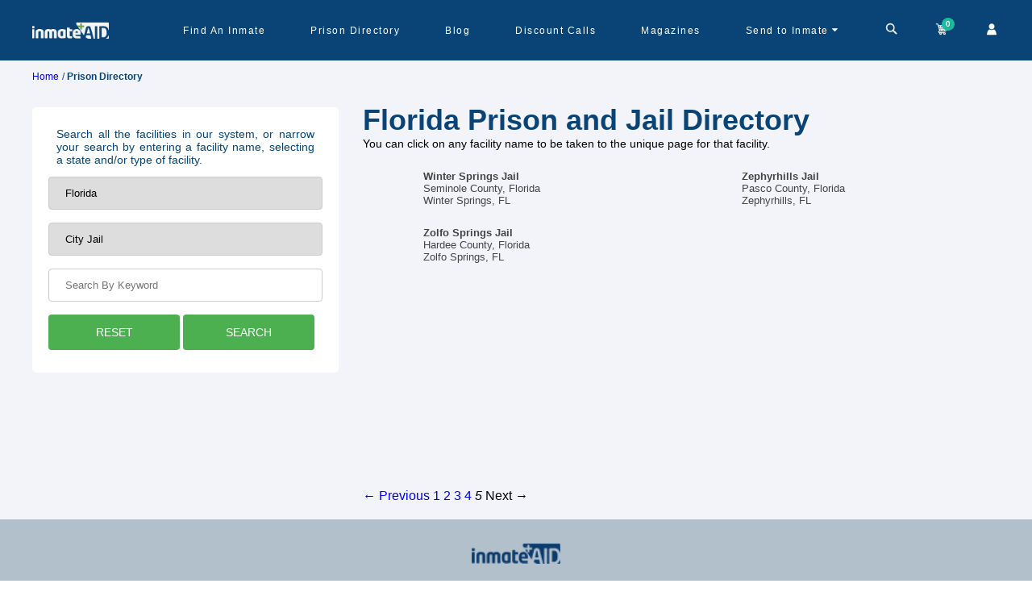

--- FILE ---
content_type: text/html; charset=utf-8
request_url: https://www.inmateaid.com/prison-search?page=5&prison%5Bprison_state%5D=FL&prison%5Bprison_type%5D=5
body_size: 12567
content:
<!doctype html>
<html lang="en" amp>
  <head>
   <title>
        Find Prisons | Jails - Locate Inmates or Arrests - Free
    </title>
    <meta name="csrf-param" content="authenticity_token" />
<meta name="csrf-token" content="CcXyeZQ+GoJxI/k03vI11FW3L+79eMq/udKbNwKq5boPEk8oGbrdN9dRxFaPlgSo6TnYocHwO65EBw9tGKgCYg==" />
    <meta charset="utf-8">
    <meta name="amp-experiment-token" content="{copy your token here}">
    <!-- <meta name="amp-experiment-token" content="{copy your token here}"> -->
      <link rel="canonical" href="https://www.inmateaid.com/prison-search?page=5&amp;prison%5Bprison_state%5D=FL&amp;prison%5Bprison_type%5D=5">
    <meta name="viewport" content="width=device-width,minimum-scale=1,initial-scale=1">
    <link rel="icon" type="image/x-icon" href="https://d31xwu2ig4v9vi.cloudfront.net/r_assets/favicon-99681ba6a1cc72e0da0532a16d01f4c0991249a2a8a5c88088c74300242142d6.ico">
      <meta name="description" content="Find all US prisons or jails - ICE, federal inmates, DOC, new arrest records, warrants, sex offenders, and mugshots.">
      <meta name="keywords" content="inmate search, send inmate money, send inmate books,discount prison telephone, discount inmate calling, write inmate letters, find an inmate, locate a prison, inmate search, county jail, federal prison, state prison, inmate locator">
      


    <!-- Open Graph Tags for Facebook and Instagram -->
    <!-- erb -->


    <meta property="og:site_name" content="InmateAid">
    <meta property="og:title" content="Browse All Florida Prisons and Jails - InmateAid.com">
    <meta property="og:description" content="The internet’s largest searchable database of US prisons and jails. Conduct an inmate search to find your inmate and stay in touch.">
    <meta property="og:type" content="website">
    <meta property="og:image" content="https://d3blhdga6ro23n.cloudfront.net/uploads/poster_ad/image/1/logo-dark-c.png">
    <meta property="og:url" content="https://inmateaid.com">

    <!-- Twitter Card Tags -->



    <meta name="twitter:card" content="summary_large_image">
    <meta name="twitter:site" content="@InmateAid">
    <meta name="twitter:title" content="Browse All Florida Prisons and Jails - InmateAid.com">
    <meta name="twitter:description" content="The internet’s largest searchable database of US prisons and jails. Conduct an inmate search to find your inmate and stay in touch.">
    <meta name="twitter:image" content="https://d3blhdga6ro23n.cloudfront.net/uploads/poster_ad/image/1/logo-dark-c.png">

   
    <style amp-custom>@font-face{font-family:'icomoon';src:url(https://d31xwu2ig4v9vi.cloudfront.net/r_assets/icomoon-6a907a9013d76f13cc3d58bec742c3e409166c66f69b16b5f23222f2dd37e905.eot?g3vbtu);src:url(https://d31xwu2ig4v9vi.cloudfront.net/r_assets/icomoon-6a907a9013d76f13cc3d58bec742c3e409166c66f69b16b5f23222f2dd37e905.eot?g3vbtu#iefix) format("embedded-opentype"),url(https://d31xwu2ig4v9vi.cloudfront.net/r_assets/icomoon-c89067d049a77b359d3526801f3d5fc366f55205a9ca2c55d97e9d4bc6e6b078.ttf?g3vbtu) format("truetype"),url(https://d31xwu2ig4v9vi.cloudfront.net/r_assets/icomoon-1e0edc3135046d6f7aca1be0e874e16f7e7a7af7bfbaf7f23a7fcb61cf9a3c73.woff?g3vbtu) format("woff"),url(https://d31xwu2ig4v9vi.cloudfront.net/r_assets/icomoon-be88c2c77c39e0df65ce7cbec951f8e54d3f85cfb957254cb23b71826b20a802.svg?g3vbtu#icomoon) format("svg");font-weight:normal;font-style:normal;font-display:swap}[class^="icon-"],[class*=" icon-"]{font-family:'icomoon';speak:none;font-style:normal;font-weight:normal;font-variant:normal;text-transform:none;line-height:1;-webkit-font-smoothing:antialiased;-moz-osx-font-smoothing:grayscale}@font-face{font-family:'icomoon1';src:url(https://d31xwu2ig4v9vi.cloudfront.net/r_assets/icomoon1-0f5da53efa1e46af198cb80f531576ffbf6d4a96a1b57b2467cdba9fdd46bd0b.eot?raqqd5);src:url(https://d31xwu2ig4v9vi.cloudfront.net/r_assets/icomoon1-0f5da53efa1e46af198cb80f531576ffbf6d4a96a1b57b2467cdba9fdd46bd0b.eot?raqqd5#iefix) format("embedded-opentype"),url(https://d31xwu2ig4v9vi.cloudfront.net/r_assets/icomoon1-3696708c778e10d1602b7254eb979cbd9531f724a4bc20b8a657d3840df96d36.ttf?raqqd5) format("truetype"),url(https://d31xwu2ig4v9vi.cloudfront.net/r_assets/icomoon1-b83a0a8b109cf8d3b55249e5db48f5321406c40747f3eb6b76aeedf555b84322.woff?raqqd5) format("woff"),url(https://d31xwu2ig4v9vi.cloudfront.net/r_assets/icomoon1-2578afed51a89388a5caff58eddefa25a8f6ebd8c2fba5ba245bdd2e3e539202.svg?raqqd5#icomoon1) format("svg");font-weight:normal;font-style:normal;font-display:swap}@font-face{font-family:'font-icons';src:url("https://d31xwu2ig4v9vi.cloudfront.net/font-icons.eot");src:url("https://d31xwu2ig4v9vi.cloudfront.net/font-icons.eot") format("embedded-opentype"),url("https://d31xwu2ig4v9vi.cloudfront.net/font-icons.woff") format("woff"),url("https://d31xwu2ig4v9vi.cloudfront.net/font-icons.ttf") format("truetype"),url("https://d31xwu2ig4v9vi.cloudfront.net/font-icons.svg") format("svg");font-weight:normal;font-style:normal}@font-face{font-family:'star';src:url(https://d31xwu2ig4v9vi.cloudfront.net/r_assets/star-ca35910e22f4733e84641732a67e6575365b1bfb9488718a860598e2dd88ffe1.eot?9ztt8t);src:url(https://d31xwu2ig4v9vi.cloudfront.net/r_assets/star-ca35910e22f4733e84641732a67e6575365b1bfb9488718a860598e2dd88ffe1.eot?9ztt8t#iefix) format("embedded-opentype"),url(https://d31xwu2ig4v9vi.cloudfront.net/r_assets/star-094edaad027e03c64dd3b3ed2ef755861660cfe109807ae374202feca95f4cac.ttf?9ztt8t) format("truetype"),url(https://d31xwu2ig4v9vi.cloudfront.net/r_assets/star-4df8a36f445e6881c67aed9fd4078b6c17425f9e6e482c9a75cefa680793ffac.woff?9ztt8t) format("woff"),url(https://d31xwu2ig4v9vi.cloudfront.net/r_assets/star-882f7fde41413a9d71d6a383417cf41160e12b650540ad2f99b4202045236c83.svg?9ztt8t#icomoon) format("svg");font-weight:normal;font-style:normal;font-display:block}*{-webkit-text-size-adjust:100%}.icon-star-empty,.icon-star-half,.icon-star-full{font-family:"star";speak:none;font-style:normal;font-weight:normal;font-variant:normal;text-transform:none;line-height:1;-webkit-font-smoothing:antialiased;-moz-osx-font-smoothing:grayscale}.icon-star-empty:before{content:"\e9d7"}.icon-star-half:before{content:"\e9d8"}.icon-star-full:before{content:"\e9d9"}.icon-arrow-up2,.icon-arrow-down2{font-family:"icomoon1";speak:none;font-style:normal;font-weight:normal;font-variant:normal;text-transform:none;line-height:1;-webkit-font-smoothing:antialiased;-moz-osx-font-smoothing:grayscale}.icon-arrow-up2:before{content:"\ea3a"}.icon-arrow-down2:before{content:"\ea3e"}.icon-brand:before{content:"\e909"}.icon-money:before{content:"\e90b"}.icon-newspaper-o:before{content:"\e90a"}.icon-close:before{content:"\e908"}.icon-cog:before{content:"\e907"}.icon-sign-out:before{content:"\e906"}.icon-caret-down:before{content:"\e905"}.icon-map-marker:before{content:"\e902"}.icon-child:before{content:"\e903"}.icon-mobile:before{content:"\e904"}.icon-envelope:before{content:"\e901"}.icon-bed:before{content:"\e900"}.icon-file-text:before{content:"\e922"}.icon-cart:before{content:"\e93a"}.icon-phone:before{content:"\e942"}.icon-envelop:before{content:"\e945"}.icon-user:before{content:"\e971"}.icon-search:before{content:"\e986"}.icon-google-plus:before{content:"\ea8b"}.icon-facebook:before{content:"\ea90"}.icon-twitter:before{content:"\ea96"}.icon-times:before{content:"\f2b9"}*{-webkit-text-size-adjust:100%}.row{margin-left:-15px;margin-right:-15px}.col-xs-1,.col-sm-1,.col-md-1,.col-lg-1,.col-xs-2,.col-sm-2,.col-md-2,.col-lg-2,.col-xs-3,.col-sm-3,.col-md-3,.col-lg-3,.col-xs-4,.col-sm-4,.col-md-4,.col-lg-4,.col-xs-5,.col-sm-5,.col-md-5,.col-lg-5,.col-xs-6,.col-sm-6,.col-md-6,.col-lg-6,.col-xs-7,.col-sm-7,.col-md-7,.col-lg-7,.col-xs-8,.col-sm-8,.col-md-8,.col-lg-8,.col-xs-9,.col-sm-9,.col-md-9,.col-lg-9,.col-xs-10,.col-sm-10,.col-md-10,.col-lg-10,.col-xs-11,.col-sm-11,.col-md-11,.col-lg-11,.col-xs-12,.col-sm-12,.col-md-12,.col-lg-12{position:relative;min-height:1px;padding-left:15px;padding-right:15px}.col-xs-1,.col-xs-2,.col-xs-3,.col-xs-4,.col-xs-5,.col-xs-6,.col-xs-7,.col-xs-8,.col-xs-9,.col-xs-10,.col-xs-11,.col-xs-12{float:left}.col-xs-12{width:100%}.col-xs-11{width:91.66666667%}.col-xs-10{width:83.33333333%}.col-xs-9{width:75%}.col-xs-8{width:66.66666667%}.col-xs-7{width:58.33333333%}.col-xs-6{width:50%}.col-xs-5{width:41.66666667%}.col-xs-4{width:33.33333333%}.col-xs-3{width:25%}.col-xs-2{width:16.66666667%}.col-xs-1{width:8.33333333%}@media (min-width: 768px){.col-sm-1,.col-sm-2,.col-sm-3,.col-sm-4,.col-sm-5,.col-sm-6,.col-sm-7,.col-sm-8,.col-sm-9,.col-sm-10,.col-sm-11,.col-sm-12{float:left}.col-sm-12{width:100%}.col-sm-11{width:91.66666667%}.col-sm-10{width:83.33333333%}.col-sm-9{width:75%}.col-sm-8{width:66.66666667%}.col-sm-7{width:58.33333333%}.col-sm-6{width:50%}.col-sm-5{width:41.66666667%}.col-sm-4{width:33.33333333%}.col-sm-3{width:25%}.col-sm-2{width:16.66666667%}.col-sm-1{width:8.33333333%}}@media (min-width: 992px){.col-md-1,.col-md-2,.col-md-3,.col-md-4,.col-md-5,.col-md-6,.col-md-7,.col-md-8,.col-md-9,.col-md-10,.col-md-11,.col-md-12{float:left}.col-md-12{width:100%}.col-md-11{width:91.66666667%}.col-md-10{width:83.33333333%}.col-md-9{width:75%}.col-md-8{width:66.66666667%}.col-md-7{width:58.33333333%}.col-md-6{width:50%}.col-md-5{width:41.66666667%}.col-md-4{width:33.33333333%}.col-md-3{width:25%}.col-md-2{width:16.66666667%}.col-md-1{width:8.33333333%}}@media (min-width: 1200px){.col-lg-1,.col-lg-2,.col-lg-3,.col-lg-4,.col-lg-5,.col-lg-6,.col-lg-7,.col-lg-8,.col-lg-9,.col-lg-10,.col-lg-11,.col-lg-12{float:left}.col-lg-12{width:100%}.col-lg-11{width:91.66666667%}.col-lg-10{width:83.33333333%}.col-lg-9{width:75%}.col-lg-8{width:66.66666667%}.col-lg-7{width:58.33333333%}.col-lg-6{width:50%}.col-lg-5{width:41.66666667%}.col-lg-4{width:33.33333333%}.col-lg-3{width:25%}.col-lg-2{width:16.66666667%}.col-lg-1{width:8.33333333%}}@media (min-width: 768px){.container{width:750px}}@media (min-width: 992px){.container{width:970px}}@media (min-width: 1200px){.container{width:1170px}}@media (min-width: 1200px){.hidden-lg{display:none}}@media (max-width: 1199px) and (min-width: 992px){.hidden-md{display:none}}@media (max-width: 991px) and (min-width: 768px){.hidden-sm{display:none}}@media (max-width: 767px){.hidden-xs{display:none}}.container{margin-right:auto;margin-left:auto;padding-left:15px;padding-right:15px}body{display:flex;flex-direction:column}*{margin:0;padding:0;font-family:'Nunito Sans', sans-serif}.amp-marquee{position:relative;height:40px;width:100%}@keyframes blinking{0%{background-color:#e81313}50%{background-color:#f1564b}100%{background-color:#e81313}}.amp-marquee-wrap{background-color:#b53737;color:#fff;padding:10px;height:40px;width:100%;z-index:900;display:inline-block;overflow:hidden;white-space:nowrap;animation:blinking 2s infinite;-moz-animation:blinking 2s infinite;-webkit-animation:blinking 2s infinite}@media (max-width: 768px){.amp-marquee-wrap{width:auto}}.amp-marquee-wrap p{-moz-animation:marquee 100s linear infinite;-webkit-animation:marquee 100s linear infinite;animation:marquee 100s linear infinite;font-weight:bold}@media (max-width: 768px){.amp-marquee-wrap p{-moz-animation:marquee 30s linear infinite;-webkit-animation:marquee 30s linear infinite;animation:marquee 30s linear infinite}}@-moz-keyframes marquee{0%{transform:translateX(40vh)}100%{transform:translateX(-100%)}}@-webkit-keyframes marquee{0%{transform:translateX(40vh)}100%{transform:translateX(-100%)}}@keyframes marquee{0%{-moz-transform:translateX(40vh);-webkit-transform:translateX(40vh);transform:translateX(40vh)}100%{-moz-transform:translateX(-100%);-webkit-transform:translateX(-100%);transform:translateX(-100%)}}a{text-decoration:none}.amp{min-height:calc(100vh - 230px)}.amp .marqueeeHeader{height:115px;width:100%}@media (max-width: 768px){.amp .marqueeeHeader{height:165px}}.amp .marqueeeHeader_wrap{position:fixed;top:0px;width:100%;z-index:1000}a img{border:none}img{max-width:100%}ul{margin-bottom:0px}*::-moz-placeholder{text-transform:initial}*::-webkit-placeholder{text-transform:initial}*:-ms-placeholder{text-transform:initial}.fa{display:inline-block;font:normal normal normal 14px/1 FontAwesome;font-size:inherit;text-rendering:auto;-webkit-font-smoothing:antialiased;-moz-osx-font-smoothing:grayscale}.fa-search:before{content:"\f002"}#amp-header{background-color:#0a4477;position:relative;height:75px}@media (max-width: 768px){#amp-header{height:120px}}#amp-header .sticky-head{background-color:#0a4477;z-index:1000;height:75px;width:100%}@media (max-width: 768px){#amp-header .sticky-head{height:120px}}#amp-header .navbar-wrapper{max-width:1200px;display:flex;margin:0px auto;height:75px;justify-content:space-between}@media (max-width: 992px){#amp-header .navbar-wrapper{padding:0px 20px}}#amp-header .navbar-wrapper .logo-wrapper{width:14%}#amp-header .navbar-wrapper .menu-wrapper{width:86%;display:flex;justify-content:space-between}@media (max-width: 992px){#amp-header .navbar-wrapper .menu-wrapper{display:none}}#amp-header .navbar-wrapper .menu-wrapper .menu-list{width:86%;height:100%;display:flex;align-items:center}#amp-header .navbar-wrapper .menu-wrapper .menu-list-wrap{display:flex;list-style:none;font-family:'Nunito Sans', sans-serif;width:96%;height:100%;justify-content:space-between}#amp-header .navbar-wrapper .menu-wrapper .menu-list-wrap li{position:relative;height:100%;cursor:pointer;display:flex;align-items:center;padding:0px 19px}#amp-header .navbar-wrapper .menu-wrapper .menu-list-wrap li a{color:#fff;font-size:12px;text-decoration:unset;letter-spacing:1.5px}#amp-header .navbar-wrapper .menu-wrapper .menu-list-wrap li:hover a{color:#fffc}#amp-header .navbar-wrapper .menu-wrapper .menu-list-wrap li .dropdown-warp{width:254px;min-height:150px;background-color:#fff;position:absolute;z-index:100;left:-48px;top:60px;border-radius:5px;visibility:hidden}#amp-header .navbar-wrapper .menu-wrapper .menu-list-wrap li .dropdown-warp ul{list-style:none;padding:20px;display:flex;flex-direction:column;justify-content:center}#amp-header .navbar-wrapper .menu-wrapper .menu-list-wrap li .dropdown-warp ul li{display:block;padding:8px 0px}#amp-header .navbar-wrapper .menu-wrapper .menu-list-wrap li .dropdown-warp ul li a{color:#1f8de6;font-size:12px}#amp-header .navbar-wrapper .menu-wrapper .menu-list-wrap li .dropdown-warp:before{content:'';position:absolute;top:4px;right:90px;width:0;height:0;border-top:70px solid #FFFFFF;border-right:70px solid #FFFFFF;border-bottom:6px solid transparent;border-left:6px solid transparent;-webkit-transform:rotate(-45deg);transform:rotate(-45deg)}#amp-header .navbar-wrapper .menu-wrapper .menu-list-wrap li:hover .dropdown-warp{visibility:visible;transform:scale(1);transition:all 0.15s ease-out 0s}#amp-header .navbar-wrapper .menu-wrapper .account-header-wrap{position:relative;padding:0px 10px;height:75px;display:flex;align-items:center;cursor:pointer}#amp-header .navbar-wrapper .menu-wrapper .account-header-wrap .icon-caret-down:before{content:"\e905";color:#fff;cursor:pointer}#amp-header .navbar-wrapper .menu-wrapper .account-header-wrap .dropdown-warp{width:195px;max-height:140px;background-color:#fff;position:absolute;z-index:100;left:-63px;top:67px;border-radius:5px;visibility:hidden}#amp-header .navbar-wrapper .menu-wrapper .account-header-wrap .dropdown-warp ul{list-style:none;padding:20px 10px;display:flex;flex-direction:column;justify-content:center}#amp-header .navbar-wrapper .menu-wrapper .account-header-wrap .dropdown-warp ul li{display:block;padding:8px 0px}#amp-header .navbar-wrapper .menu-wrapper .account-header-wrap .dropdown-warp ul li a{color:#1f8de6;font-size:12px}#amp-header .navbar-wrapper .menu-wrapper .account-header-wrap .dropdown-warp:before{content:'';position:absolute;top:4px;right:64px;width:0;height:0;border-top:70px solid #FFFFFF;border-right:70px solid #FFFFFF;border-bottom:6px solid transparent;border-left:6px solid transparent;-webkit-transform:rotate(-45deg);transform:rotate(-45deg)}#amp-header .navbar-wrapper .menu-wrapper .account-header-wrap:hover .dropdown-warp{visibility:visible;transform:scale(1);transition:all 0.15s ease-out 0s}#amp-header .navbar-wrapper .menu-wrapper .top-cart-wrap{width:14%;height:75px;display:flex;align-items:center;justify-content:space-between}#amp-header .navbar-wrapper .menu-wrapper .top-cart-wrap a{color:#fff;text-decoration:unset;position:relative;cursor:pointer}#amp-header .navbar-wrapper .menu-wrapper .top-cart-wrap a .badge{display:block;position:absolute;top:-4px;left:auto;right:-6px;font-size:10px;color:#FFF;text-shadow:1px 1px 1px rgba(0,0,0,0.2);width:16px;height:16px;line-height:16px;text-align:center;background-color:#1ABC9C;border-radius:50%;font-weight:bold}#amp-header .navbar-wrapper .menu-mobile-wrap{display:none}@media (max-width: 992px){#amp-header .navbar-wrapper .menu-mobile-wrap{height:100%;display:flex;align-items:center;color:#fff;font-size:22px;cursor:pointer}}#amp-header .mobile-cart-wrap{background-color:#2284d2}#amp-header .mobile-cart-wrap .icons-mobile-wrap{height:50px;align-items:center;justify-content:space-between;color:#fff;font-weight:bold;display:none}@media (max-width: 992px){#amp-header .mobile-cart-wrap .icons-mobile-wrap{display:flex}}#amp-header .mobile-cart-wrap .icons-mobile-wrap .cart-menu{width:33%;border-right:1px solid #ccc;text-align:center;font-size:14px;font-family:'Nunito Sans', sans-serif;cursor:pointer;display:flex;align-items:center;justify-content:center;position:relative}#amp-header .mobile-cart-wrap .icons-mobile-wrap .cart-menu i{padding-right:5px}#amp-header .mobile-cart-wrap .icons-mobile-wrap .cart-menu .icon-caret-down:before{padding:0px 4px}#amp-header .mobile-cart-wrap .icons-mobile-wrap .cart-menu .dropdown-warp{width:145px;min-height:100px;background-color:#fff;position:absolute;z-index:100;left:-42px;top:36px;border-radius:5px;visibility:hidden}@media (max-width: 992px) and (min-width: 768px){#amp-header .mobile-cart-wrap .icons-mobile-wrap .cart-menu .dropdown-warp{left:80px}}#amp-header .mobile-cart-wrap .icons-mobile-wrap .cart-menu .dropdown-warp ul{list-style:none;padding:20px 10px;display:flex;flex-direction:column;justify-content:center}#amp-header .mobile-cart-wrap .icons-mobile-wrap .cart-menu .dropdown-warp ul li{display:block;padding:4px 0px}#amp-header .mobile-cart-wrap .icons-mobile-wrap .cart-menu .dropdown-warp ul li a{color:#1f8de6;font-size:12px;display:block;text-align:left}#amp-header .mobile-cart-wrap .icons-mobile-wrap .cart-menu .dropdown-warp:before{content:'';position:absolute;top:4px;right:37px;width:0;height:0;border-top:55px solid #FFFFFF;border-right:55px solid #FFFFFF;border-bottom:6px solid transparent;border-left:6px solid transparent;-webkit-transform:rotate(-45deg);transform:rotate(-45deg);z-index:-1}#amp-header .mobile-cart-wrap .icons-mobile-wrap .cart-menu:hover .dropdown-warp{visibility:visible;transform:scale(1);transition:all 0.15s ease-out 0s}#amp-header .mobile-cart-wrap .icons-mobile-wrap .cart-menu a{color:#fff;display:flex;align-items:center}#amp-header .mobile-cart-wrap .icons-mobile-wrap .cart-menu amp-img{margin:0px 4px}#amp-header .mobile-cart-wrap .icons-mobile-wrap .cart-menu .cart-img{position:relative}#amp-header .mobile-cart-wrap .icons-mobile-wrap .cart-menu .cart-number{display:flex;position:absolute;top:-14px;right:-4px;font-size:10px;color:#FFF;width:18px;height:18px;background-color:#1ABC9C;border-radius:50%;align-items:center;justify-content:center}#amp-header .mobile-cart-wrap .icons-mobile-wrap .cart-menu:last-child{border-right:unset}#amp-header .mobile-cart-wrap .categories-wrapper{padding:8px;position:relative}#amp-header .mobile-cart-wrap .categories-wrapper .heading{color:#fff;font-size:15px;text-align:center;font-weight:bold;font-family:sans-serif;padding:0px 0px 5px}#amp-header .mobile-cart-wrap .categories-wrapper .search-by-filter{display:flex;width:280px;flex-wrap:wrap;justify-content:center;margin:0px auto}#amp-header .mobile-cart-wrap .categories-wrapper .search-by-filter input[type=radio]{display:none}#amp-header .mobile-cart-wrap .categories-wrapper .search-by-filter .filters-btn{padding:3px 10px;background-color:#0a67b7;color:#fff;margin:0px 5px 5px 0px;border-radius:15px;font-size:12px;font-weight:bold}#amp-header .mobile-cart-wrap .categories-wrapper .search-by-filter input[type=radio]:checked+label{background-color:#76a21d}#amp-header .mobile-cart-wrap .categories-wrapper .search-input{text-align:center;position:relative;width:300px;margin:0px auto}#amp-header .mobile-cart-wrap .categories-wrapper .search-input input{padding:10px 20px;background-color:#fff;width:300px;border-radius:10px}#amp-header .mobile-cart-wrap .categories-wrapper .search-input .search-icon{position:absolute;top:8px;right:12px;background:transparent;border:unset;background:unset}#amp-header .mobile-cart-wrap .categories-wrapper .search-input .search-icon i{color:#208de5;font-size:20px}#amp-header .mobile-cart-wrap .categories-wrapper .close-btn-search{position:absolute;right:8px;top:8px;width:32px;height:32px}#amp-header .mobile-cart-wrap .categories-wrapper .close-btn-search:before,#amp-header .mobile-cart-wrap .categories-wrapper .close-btn-search:after{position:absolute;left:15px;content:' ';height:24px;width:2px;background-color:#fff}#amp-header .mobile-cart-wrap .categories-wrapper .close-btn-search:before{transform:rotate(45deg)}#amp-header .mobile-cart-wrap .categories-wrapper .close-btn-search:after{transform:rotate(-45deg)}#amp-header .menu-pop-up{background-color:#fff;border-radius:6px;width:92%;position:absolute;top:15px;z-index:100;left:15px;font-family:sans-serif}@media (max-width: 768px){#amp-header .menu-pop-up{background-color:rgba(0,0,0,0.9);position:absolute;top:0px;right:0px;left:unset;height:100%}}#amp-header .menu-pop-up ul{list-style:none;padding:0px 15px}@media (max-width: 768px){#amp-header .menu-pop-up ul{padding:0px 35px 20px}}#amp-header .menu-pop-up ul li{padding:3px 0px}@media (max-width: 768px){#amp-header .menu-pop-up ul li{padding:13px 0px}}#amp-header .menu-pop-up ul li a{color:#ccc;font-size:12px}@media (max-width: 768px){#amp-header .menu-pop-up ul li a{font-size:18px}}#amp-header .menu-pop-up .popup-close{position:absolute;right:15px;top:25px;width:32px;height:32px}#amp-header .menu-pop-up .popup-close:before,#amp-header .menu-pop-up .popup-close:after{position:absolute;left:15px;content:' ';height:24px;width:2px;background-color:#208de5}#amp-header .menu-pop-up .popup-close:before{transform:rotate(45deg);background-color:#ccc}#amp-header .menu-pop-up .popup-close:after{transform:rotate(-45deg);background-color:#ccc}@media (max-width: 768px){#amp-header .menu-pop-up-img{padding-left:35px}}#amp-header #search-web-wrap{width:88%;display:flex;align-items:center;position:relative;justify-content:center}#amp-header #search-web-wrap .cross-time{position:absolute;right:8px;top:8px;width:32px;height:32px}#amp-header #search-web-wrap .cross-time:before,#amp-header #search-web-wrap .cross-time:after{position:absolute;left:15px;content:' ';height:24px;width:2px;background-color:#fff;color:#fff;top:15px}#amp-header #search-web-wrap .cross-time:before{transform:rotate(45deg)}#amp-header #search-web-wrap .cross-time:after{transform:rotate(-45deg)}#amp-header #search-web-wrap select{border:unset;height:32px;padding:0px 10px;border-radius:5px 0px 0px 5px;background-color:#f1eeee;color:#67b1ed;font-size:13px;font-weight:bold}#amp-header #search-web-wrap .input-field{position:relative}#amp-header #search-web-wrap .input-field input{width:450px;height:32px;padding:0px 10px;border:unset;border-radius:0px 5px 5px 0px}#amp-header #search-web-wrap .input-field .search-icon{position:absolute;position:absolute;top:9px;right:8px;color:#67b1ed;border:unset;background-color:unset}#amp-header #search-web-wrap .cross-time{position:absolute;color:#fff;right:0;font-family:sans-serif;cursor:pointer}.flash-wrap{text-align:center;padding:12px;position:absolute;top:0;width:100%;background:#4CAF50;color:#fff;z-index:1000}.flash-wrap .icon-checkmark{position:absolute;left:20px;cursor:pointer;width:20px;height:20px;border-radius:50%;display:flex;justify-content:center;align-items:center;font-size:10px;font-weight:bold}.flash-wrap .icon-close{position:absolute;right:20px;cursor:pointer;width:15px;height:15px;border-radius:50%;display:flex;justify-content:center;align-items:center;font-size:10px;top:10px}.error .icon-checkmark{border:3px solid #d9605e;color:#d9605e}.error .icon-close{color:#f2cece;background-color:#d35d5d}.notice .icon-checkmark{border:3px solid #5db75d;color:#5db75d}.notice .icon-close{background:#5db75d;color:#d5edcd}.notice{color:#5db75d;background-color:#d5edcd}.error{color:#d35d5d;background-color:#f2cece}.clearfix:before,.clearfix:after,.row:before,.row:after{content:" ";display:table}.clearfix:after,.row:after{clear:both}#footer-amp{position:relative;background-color:#DEF0FF;height:auto}#copyrights{padding:30px 0 20px;background-color:#DDD;font-size:14px;line-height:1.8;height:100%}#copyrights .logo-wrap{text-align:center}#copyrights .link-list-wrap{display:flex;max-width:1000px;flex-wrap:wrap;margin:0px auto;justify-content:center;padding:10px 0px}#copyrights .link-list-wrap .menu-list-name{margin:8px 0px}#copyrights .link-list-wrap .menu-list-name a{color:#094477;font-family:sans-serif;padding:4px 0px;text-decoration:none}#copyrights .link-list-wrap .menu-list-name:after{content:'/';padding:0px 10px;color:#094477}#copyrights .link-list-wrap .menu-list-name:last-child:after{content:" "}#copyrights .footer-socialicons-wrap{display:flex;justify-content:center;align-items:center;margin:10px 0px}#copyrights .footer-socialicons-wrap a{padding:0px 10px}#copyrights .footer-copyright{text-align:center;color:#094477;font-family:sans-serif;font-size:19px;line-height:1}.center-seal{display:flex;justify-content:center;align-items:center;height:10vh}#footer-amp .dark{background-color:#becbd4;color:#444;border-top-color:rgba(0,0,0,0.2)}.dark #copyrights{background-color:rgba(0,0,0,0.2);color:rgba(0,0,0,0.5);text-shadow:1px 1px 1px rgba(0,0,0,0.1)}*{-webkit-box-sizing:border-box;-moz-box-sizing:border-box;box-sizing:border-box}@media only screen and (max-width: 768px){#footer{height:430px;min-height:430px}}.amp-container{margin-right:auto;margin-left:auto;padding-left:40px;padding-right:40px;background-color:#F3F4F9;height:100%}.amp-breadscrum-container{padding:10px 0}.amp-breadscrum li{display:inline-block;color:#0a4477;font-size:12px}.amp-breadscrum li a:visited{color:#0a4477}.amp-breadscrum li:before{content:" / "}.amp-breadscrum li:first-child:before{content:""}.prison-amp-heading{font-size:36px;text-align:left;color:#0a4376}.pri-amp-subheading{color:#074578;font-size:18px;font-weight:300;margin:0 auto;padding:5px 10px;text-align:center;font-size:14px;text-align:justify}.amp-pri-info{font-size:14px;border:none}.pri-res-wrapper{float:left;width:100%}.pri-amp-results{float:left;width:100%}.pri-res-cont{float:left;width:100%;padding-top:20px}.pri-res-box{padding:5px;float:left;width:50%;display:flex}.pri-res-img{float:left;display:flex;height:100%}.pri-res-desc{float:left;padding-left:10px;display:flex;flex-direction:column;color:#444;font-size:13px}.pagination{display:inline-block;padding-left:0;margin:20px 0;border-radius:4px}.prison-amp-form input[type=text],.prison-amp-form select{width:100%;padding:12px 20px;margin:8px 0;display:inline-block;border:1px solid #ccc;border-radius:4px;box-sizing:border-box;-webkit-appearance:none}.pri-reset{width:48%;background-color:#4CAF50;color:white;padding:14px 20px;border:none;border-radius:4px;cursor:pointer;display:inline-block;text-align:center;font-size:14px;-webkit-appearance:none}.prison-amp-form input[type=submit]{width:48%;background-color:#4CAF50;color:white;padding:14px 20px;margin:8px 0;border:none;border-radius:4px;cursor:pointer;font-size:14px}.prison-amp-form input[type=submit]:hover{background-color:#45a049}.prison-amp-form-cont{border-radius:5px;background-color:#FFF;padding:20px;margin-top:20px}.pt15{padding-top:15px}@media (min-width: 767px){.pri-res-cont{height:400px;overflow:scroll;overflow-x:hidden}.pri-res-cont::-webkit-scrollbar-track{-webkit-box-shadow:inset 0 0 6px rgba(0,0,0,0.3);background-color:#F5F5F5}.pri-res-cont::-webkit-scrollbar{width:3px;background-color:#F5F5F5}.pri-res-cont::-webkit-scrollbar-thumb{background-color:#074578}}@media (max-width: 767px){.hidden-xs{display:none}.visible-xs{display:block}}@media (min-width: 768px) and (max-width: 991px){.hidden-sm{display:none}.visible-sm{display:block}}@media (min-width: 992px) and (max-width: 1199px){.hidden-md{display:none}.visible-md{display:block}}@media (min-width: 1200px){.hidden-lg{display:none}}@media (min-width: 1301px){.mini-lap{display:none}}
</style>
    <script async src="https://cdn.ampproject.org/v0.js"></script>
      <script async custom-element="amp-ad" src="https://cdn.ampproject.org/v0/amp-ad-0.1.js"></script>
      <script async custom-element="amp-sticky-ad" src="https://cdn.ampproject.org/v0/amp-sticky-ad-1.0.js"></script>
      <script async custom-element="amp-auto-ads" src="https://cdn.ampproject.org/v0/amp-auto-ads-0.1.js">
      </script>
      <script async custom-element="amp-iframe" src="https://cdn.ampproject.org/v0/amp-iframe-0.1.js"></script>
     <script async custom-element="amp-form" src="https://cdn.ampproject.org/v0/amp-form-0.1.js"></script>
     <!-- <script async custom-element="amp-script" src="https://cdn.ampproject.org/v0/amp-script-0.1.js"></script> -->
     <script async custom-element="amp-sidebar" src="https://cdn.ampproject.org/v0/amp-sidebar-0.1.js"></script>
     <script async custom-element="amp-accordion" src="https://cdn.ampproject.org/v0/amp-accordion-0.1.js"></script>
     <script async custom-element="amp-carousel" src="https://cdn.ampproject.org/v0/amp-carousel-0.1.js"></script>
     <script async custom-element="amp-lightbox" src="https://cdn.ampproject.org/v0/amp-lightbox-0.1.js"></script>
     <script async custom-template="amp-mustache" src="https://cdn.ampproject.org/v0/amp-mustache-0.2.js"></script>
     <script async custom-element="amp-image-lightbox" src="https://cdn.ampproject.org/v0/amp-image-lightbox-0.1.js"></script>
     <script async custom-element="amp-user-notification" src="https://cdn.ampproject.org/v0/amp-user-notification-0.1.js"></script>
    <!-- <script async custom-element="amp-script" src="https://cdn.ampproject.org/v0/amp-script-0.1.js"></script> -->
    <script async custom-element="amp-experiment" src="https://cdn.ampproject.org/v0/amp-experiment-0.1.js"></script>
    <script async custom-element="amp-selector" src="https://cdn.ampproject.org/v0/amp-selector-0.1.js"></script>
    <script async custom-element="amp-bind" src="https://cdn.ampproject.org/v0/amp-bind-0.1.js"></script>
    <script async custom-element="amp-font" src="https://cdn.ampproject.org/v0/amp-font-0.1.js"></script>


    <meta name="amp-google-client-id-api" content="googleanalytics">
     <!-- AMP Analytics --><script async custom-element="amp-analytics" src="https://cdn.ampproject.org/v0/amp-analytics-0.1.js"></script>
    <meta name="google-site-verification" content="nZBrrAb6GUd1WbAWedg6i9WbM4YwqZfBlt_EjRUdqqk" />

    <script type='application/ld+json'>{"@context":"https://schema.org","@type":"Organization","name":"InmateAid","url":"https://www.inmateaid.com/","logo":"https://d3blhdga6ro23n.cloudfront.net/uploads/poster_ad/image/1/logo-dark-c.png"}</script>
    <script type='application/ld+json'>{"@context":"https://schema.org","@type":"WebSite","name":"InmateAid","url":"https://www.inmateaid.com/","potentialAction":{"@type":"SearchAction","target":"https://www.inmateaid.com/search?q={search_term_string}","query-input":"required name=search_term_string"}}</script>

    




  <style amp-boilerplate>body{-webkit-animation:-amp-start 8s steps(1,end) 0s 1 normal both;-moz-animation:-amp-start 8s steps(1,end) 0s 1 normal both;-ms-animation:-amp-start 8s steps(1,end) 0s 1 normal both;animation:-amp-start 8s steps(1,end) 0s 1 normal both}@-webkit-keyframes -amp-start{from{visibility:hidden}to{visibility:visible}}@-moz-keyframes -amp-start{from{visibility:hidden}to{visibility:visible}}@-ms-keyframes -amp-start{from{visibility:hidden}to{visibility:visible}}@-o-keyframes -amp-start{from{visibility:hidden}to{visibility:visible}}@keyframes -amp-start{from{visibility:hidden}to{visibility:visible}}</style><noscript><style amp-boilerplate>body{-webkit-animation:none;-moz-animation:none;-ms-animation:none;animation:none}</style></noscript>
  </head>
  <body>
    <!-- Google Tag Manager -->
    <amp-analytics config="https://www.googletagmanager.com/amp.json?id=GTM-5FV3H7B&gtm.url=SOURCE_URL" data-credentials="include"></amp-analytics>
      <amp-auto-ads type="adsense"
      data-ad-client="ca-pub-1464343642099555">
      </amp-auto-ads>
    <amp-sidebar id="sidebar" layout="nodisplay" side="left">
  <a href="/"><amp-img src="https://d3blhdga6ro23n.cloudfront.net/uploads/poster_ad/image/1/logo-dark-c.png" width="126" height="75" alt="InmateAid"></amp-img></a>
  <span class="amp-close-image pull-right amp-close" on="tap:sidebar.close" role="button" tabindex="0"> &#x274C;</span>
  <ul>
    <amp-accordion>
      <section>
        <h4 class="amp-head_text1">Shop
        <span class="pull-right"><i class="icon-caret-down" aria-hidden="true"></i></span></h4>
        <ul class="sidebar-child">
                <li><a href="/shop">Shop</a>
                 <li><a href="/shop/discount-calls">Discount Calls</a></li>
                  <li><a href="/shop/send-money">Inmate Deposits</a></li>
                  <li><a href="/letters">Letters and Photos</a></li>
                  <li><a href="/greeting-cards">Greeting Cards</a></li>
                  <li><a href="/postcards">Postcards</a></li>
                  <li><a href="/shop/magazines">Magazines</a></li>
                  <li><a href="/shop/books">Books</a></li>
                </ul>
      </section>
    </amp-accordion>
    <li class="">
      <a href="/inmate-profile-search" class="amp-head_text1">Find An Inmate</a>          
    </li>
    <li >
      <a href="/prison-search" class="amp-head_text1">Prison Directory</a>
    </li>
          <!-- <li><a href="/family-services">Family Services</div></a>        -->     
            <!-- <ul class="sidebar-child" >
                <li >
                  <a href=""></a>
                </li>
                <li>
                  <a href="/jobs"> Second Chance Jobs</a>
                </li>
            </ul> -->
          <!-- </li> -->
    <li><a class="amp-head_text1" href="/services">Services</a>
        <!-- <ul class="sidebar-child" >
            <li><a href=""></a></li>
        </ul> -->
    </li>
    <li class="amp-head_text1"><a class="nav-section-link single-menu" href="/ask-the-inmate.amp">Ask the Inmate</a>
    </li>
    <li class="amp-head_text1"><a href="/cool-info">Cool Info</a>
        <!-- <ul class="sidebar-child">
        <li><a href="/famous-inmates">Famous Inmates</a></li>
        <li><a href="/true-prison-stories">True Prison Stories</a></li>
        <li><a href="/strange-prison-facts">Strange Prison Facts</a></li>
        </ul> -->
    </li> 

    <amp-accordion>
      <section>
        <h4 class="amp-head_text1">My Account<span class="pull-right"><i class="icon-caret-down" aria-hidden="true"></i></span></h4>
        <ul class="">
          <li><a href="#"></a>
            <amp-accordion>
              <section>
                <h4>Inmate Mail<span class="pull-right"><i class="icon-caret-down" aria-hidden="true"></i></span></h4>
                <ul class="sidebar-child">
                    <li><a href="/members/letters">Sent Letters & Post Cards</a></li>
                    <li><a href="/members/responses">Letters From Inmates</a></li>
                    <li><a href="/members/letter_drafts">Drafts</a></li>
                </ul>
              </section>
            </amp-accordion>
          </li>
          <li><a href="/members/phone_lines">Discount Phone Lines</a></li>
          <li><a href="#"></a>
            <amp-accordion>
              <section>
                <h4>Resources<span class="pull-right"><i class="icon-caret-down" aria-hidden="true"></i></span></h4>
                <ul class="sidebar-child">
                    <li><a href="/members/inmates">Inmate Pages</a></li>
                    <li><a href="/members/followings">Inmates I'm Following</a></li>
                    <li><a href="/members/questions">Questions & Answers</a></li>
                </ul>
              </section>
            </amp-accordion>
          </li>
          <li><a href="/members/my_orders">Order History</a></li>
          <li><a href="/shop/magazines/checkout/histroy">Manage Magazines</a></li>
          <li><a href="#"></a>
            <amp-accordion>
              <section>
                <h4>Account<span class="pull-right"><i class="icon-caret-down" aria-hidden="true"></i></span></h4>
                <ul class="sidebar-child">
                    <li><a href="/members/account/address">Edit Account Details</a></li>
                    <li><a href="/members/account/list_existing_cards">Manage Existing Cards</a></li>
                    <li><a href="/members/prepaid_balance">InmateAID Wallet($0.00)</a></li>
                </ul>
              </section>
            </amp-accordion>
          </li>
        </ul>
      </section>
    </amp-accordion>
  </ul>
</amp-sidebar>
    
    <div class="amp">
      
<header id="amp-header">
  <div class="sticky-head" style="position:fixed;">
  <div class="navbar-wrapper">
    <div class="logo-wrapper">
      <a href="/" class="" aria-label="logo" rel="noopener">
        <amp-img src="https://d3blhdga6ro23n.cloudfront.net/uploads/poster_ad/image/1/logo-dark-c.png" width="95" height="75" alt="InmateAid"></amp-img>
      </a>
    </div>
    <div class="menu-wrapper" id="menu_list">
      <div class="menu-list">
        <ul class="menu-list-wrap" >
          <li class=""><a href="/inmate-profile-search" rel="noopener">Find An Inmate</a></li>
          <li class=""><a href="/prison-search" rel="noopener">Prison Directory</a></li>
          <li class=""><a href="/blog" rel="noopener">Blog</a></li>
          <li class=""><a href="/shop/discount-calls" rel="noopener">Discount Calls</a></li>
          <li class=""><a href="/shop/magazines" rel="noopener">Magazines</a></li>
          <li class="">
            <a href="/shop" rel="noopener">Send to Inmate <i class="icon-caret-down"></i></a>
            <div class="dropdown-warp">
              <ul>
                <li><a href="/letters" rel="noopener"><i></i>Letters & Photos</a></li>
                <li><a href="/postcards" rel="noopener"><i></i>Postcards & Greeting Cards</a></li>
                <li><a href="/shop/send-money" rel="noopener"><i></i>Inmate Deposits</a></li>
                <li><a href="/shop/books" rel="noopener"><i></i>Books</a></li>
              </ul>
            </div>
          </li>
        </ul>
      </div>
      <div class="top-cart-wrap">
        <span ><amp-img src="https://d31xwu2ig4v9vi.cloudfront.net/r_assets/search-f2501ea59600e37c511c2cda95dbda95fc49bbb3e1900a3d9f23b7c2f422f374.png" on="tap:menu_list.hide,search-web-wrap.show"  width="20" height="20" role="" tabindex="" alt="search" ></amp-img></span>
        <a href="/carts"><amp-img src="https://d31xwu2ig4v9vi.cloudfront.net/r_assets/cart-1eb91cfc73937741476772347b2b6950a47985c76c7ab3b6965847a574c43413.png"  width="20" height="20" alt="cart"></amp-img><span class="badge"> 0 </span></a>
        <a href="/users/sign_in"><amp-img src="https://d31xwu2ig4v9vi.cloudfront.net/r_assets/account-327d84c08b2f9183c49dd6cf4afb5e127bceb03e19491bd6665da7ddcef7f8bd.png"  width="20" height="20" alt="user"></amp-img></a>
      </div>    
    </div>
      <form class="" method="get" action="/search" target="_blank" id="search-web-wrap" hidden>
          <div class="input-field first-wrap">
            <select class="dropdown-warp-menu" name="category">
              <option>All</option>
              <option>Prisons</option>
              <option>Inmates</option>
              <option>Articles</option>
              <option>Magazines</option>
              <option>Ask the inmate</option>
              <option>Famous inmates</option>
            </select>
          </div>
          <div class="input-field search-input">
            <input type="text" name="q">
            <div class=""><button class="search-icon"><i class="icon-search"></i></button></div>
          </div>
          <div class="cross-time" on="tap:menu_list.show,search-web-wrap.hide"  role="" tabindex="">
          </div>
      </form>
    <!-- Mobile menu-->
    <div class="menu-mobile-wrap" on="tap:top-bar-popup" role="textbox" tabindex="">&#9776;</div>
  </div>

  <div class="mobile-cart-wrap">
    <div id="search-cart" class="icons-mobile-wrap">
      <div class="cart-menu" on="tap:search-cart.hide,search-tab.show" role="textbox" tabindex=""><i class="icon-search" aria-hidden="true"></i> Search</div>
      
      <div class="cart-menu">
        <a href="/carts">
          <div class="cart-img">
            <i class="icon-cart"></i>
            <span class="cart-number"> 0 </span>
          </div>
            Cart
        </a>
      </div>

        <div class="cart-menu">
        <a href="/users/sign_in"><i class="icon-user"></i> Account </a></div>
    </div>
    <div id="search-tab" hidden>
      <div class="categories-wrapper">
        <div class="heading">SEARCH BY:-</div>
        <form class="" method="get" action="/search" target="_blank">
          <div class="search-by-filter">
            <input type="radio" name="category" value="all" id="r1"  />
            <label class="filters-btn" for="r1">All</label>
            <input type="radio" name="category" value="articles" id="r2" />
            <label class="filters-btn" for="r2">Articles</label>
            <input type="radio" name="category" value="ask-the-inmate" id="r3" />
            <label class="filters-btn" for="r3">Ask the Inmate</label>
            <input type="radio" name="category" value="inmates" id="r4" />
            <label class="filters-btn" for="r4">Inmate</label>
            <input type="radio" name="category" value="magazines" id="r5" />
            <label class="filters-btn" for="r5">Magazines</label>
            <input type="radio" name="category" value="prisons" id="r6" />
            <label class="filters-btn" for="r6">Prisons</label>
            <input type="radio" name="category" value="famous-inmates" id="r7" />
            <label class="filters-btn" for="r7">Famous Inmates</label>
          </div>
          
          <div class="search-input">
            <input type="text" name="q" value=""/>
            <button type="submit "class="search-icon"><i class="icon-search"></i></button>
          </div>
              
          <div class="popup-close" on="tap:top-bar-popup.close" role="" tabindex=""></div>
          <div class="close-btn-search" on="tap:search-tab.hide,search-cart.show" role="" tabindex=""><i class="icon-line-cross"></i></div>
        </form>
       
        
      </div>
    </div>
  </div>

  <amp-lightbox id="top-bar-popup" layout="nodisplay">
    <div class="menu-pop-up" >
    <div class="menu-pop-up-img">
          <a href="/" class="">
            <amp-img src="https://d3blhdga6ro23n.cloudfront.net/uploads/poster_ad/image/1/logo-dark-c.png" width="95" height="75" alt="InmateAid"></amp-img>
          </a>
        </div>
      <ul>
          <li><a href="/inmate-profile-search">Find An Inmate</a></li>
          <li><a href="/prison-search">Prison Directory</a></li>
          <li><a href="/blog">Blogs</a></li>
          <li><a href="/shop">Send to Inmate</a></li> 
          <li><a href="/shop/discount-calls">Discount Calls</a></li>
          <li><a href="/shop/magazines">Magazines</a></li>
          <li><a href="/letters">Letters & Photos</a></li>
          <li><a href="/postcards">Postcards & Greeting Cards</a></li>
          <li><a href="/shop/send-money">Inmate Deposits</a></li>
          <li><a href="/shop/books">Books</a></li>
          <li><a href="/services">Services</a></li>
          <li><a href="/ask-the-inmate.amp">Ask The Inmate</a></li>
          <li><a href="/cool-info">Cool Info</a></li>
      </ul>
      <div class="popup-close" on="tap:top-bar-popup.close" role="" tabindex=""></div>
    </div>
  </amp-lightbox>
  </div>
</header>

      <!-- <div class="marqueeeHeader">
        <div class="marqueeeHeader_wrap">
          <div class="amp-marquee ">
            <div class="amp-marquee-wrap blinking">
                <p>Our staff will not be in the office for their safety - please email all communication requests to aid@inmateaid.com. Thank you for your understanding and cooperation.</p>
            </div>
          </div>
        </div>
      </div> -->
      <div class="amp-container">
  <div class="amp-breadscrum-container" >
   <ol itemscope itemtype="https://schema.org/BreadcrumbList" class="amp-breadscrum">
      <li itemprop="itemListElement" itemscope itemtype="https://schema.org/ListItem">
        <a itemprop="item" href="/"><span itemprop="name">Home</span></a>
        <meta itemprop="position" content="1" />
      </li>
      <li  itemprop="itemListElement" itemscope itemtype="https://schema.org/ListItem" class="current">
        <span itemprop="name"><strong>Prison Directory</strong></span>
        <meta itemprop="position" content="2" />
      </li>
    </ol>
  </div>
  <div class="row"> 
    <div class="col-md-4 col-sm-5 col-xs-12">
      <div class="prison-amp-form-cont" itemscope itemtype="http://schema.org/SearchResultsPage">
        <div class="pri-amp-subheading">
        <p itemprop="heading">Search all the facilities in our system, or narrow your search by entering a facility name, selecting a state and/or type of facility.</p>
      </div>
        <form method="GET"
          class="prison-amp-form"
          action="/prison-search"
          target="_top">
           <div >
            <select name="prison[prison_state]" id="prison_prison_state" aria-label="Prison state"><option value="">Select State</option><option value="AL">Alabama</option>
<option value="AK">Alaska</option>
<option value="AZ">Arizona</option>
<option value="AR">Arkansas</option>
<option value="CA">California</option>
<option value="CO">Colorado</option>
<option value="CT">Connecticut</option>
<option value="DE">Delaware</option>
<option value="DC">District of Columbia</option>
<option selected="selected" value="FL">Florida</option>
<option value="GA">Georgia</option>
<option value="HI">Hawaii</option>
<option value="ID">Idaho</option>
<option value="IL">Illinois</option>
<option value="IN">Indiana</option>
<option value="IA">Iowa</option>
<option value="KS">Kansas</option>
<option value="KY">Kentucky</option>
<option value="LA">Louisiana</option>
<option value="ME">Maine</option>
<option value="MD">Maryland</option>
<option value="MA">Massachusetts</option>
<option value="MI">Michigan</option>
<option value="MN">Minnesota</option>
<option value="MS">Mississippi</option>
<option value="MO">Missouri</option>
<option value="MT">Montana</option>
<option value="NE">Nebraska</option>
<option value="NV">Nevada</option>
<option value="NH">New Hampshire</option>
<option value="NJ">New Jersey</option>
<option value="NM">New Mexico</option>
<option value="NY">New York</option>
<option value="NC">North Carolina</option>
<option value="ND">North Dakota</option>
<option value="OH">Ohio</option>
<option value="OK">Oklahoma</option>
<option value="OR">Oregon</option>
<option value="PA">Pennsylvania</option>
<option value="PR">Puerto Rico</option>
<option value="RI">Rhode Island</option>
<option value="SC">South Carolina</option>
<option value="SD">South Dakota</option>
<option value="TN">Tennessee</option>
<option value="TX">Texas</option>
<option value="UT">Utah</option>
<option value="VT">Vermont</option>
<option value="VI">Virgin Islands, U.S.</option>
<option value="VA">Virginia</option>
<option value="WA">Washington</option>
<option value="WV">West Virginia</option>
<option value="WI">Wisconsin</option>
<option value="WY">Wyoming</option></select>
          </div>
          <div >
            <select name="prison[prison_type]" id="prison_prison_type" aria-label="prison type"><option value="">Select Facility Type</option><option value="1">Federal Bureau of Prisons (BOP)</option>
<option value="2">State Prison</option>
<option value="38">Community Corrections-Private</option>
<option value="39">Community Corrections-State</option>
<option value="40">CDCR Fire Camp</option>
<option value="3">County Jail</option>
<option value="4">Private Facility</option>
<option selected="selected" value="5">City Jail</option>
<option value="7">Police Dept</option>
<option value="12">Regional Facility</option>
<option value="13">Military Prisons</option>
<option value="14">US Bureau of Indian Affairs (BIA)</option>
<option value="16">State Prison Administration</option>
<option value="18">City Jail Administration</option>
<option value="19">Federal Bureau of Prisons (BOP) Administration</option>
<option value="20">US Immigration &amp; Customs Enforcement-ICE</option>
<option value="21">Reentry &amp; Treatment Facility</option>
<option value="26">County Sheriff</option>
<option value="22">Federal BOP Reentry &amp; Treatment Facility </option>
<option value="53">Parish Jail</option>
<option value="27">State Juvenile</option>
<option value="28">County Juvenile</option>
<option value="29">City Juvenile</option>
<option value="30">State Probation and Parole</option>
<option value="31">State Pretrial Office</option>
<option value="52">County Hospital</option>
<option value="33">State Hospital</option>
<option value="34">State - CLOSED</option>
<option value="45">County Work Release</option>
<option value="43">Community Corrections-County</option>
<option value="44">Psychiatric Hospital</option>
<option value="46">Private - CLOSED</option>
<option value="47">State Work Release</option>
<option value="48">County Jail and Work Release</option>
<option value="49">County - CLOSED</option>
<option value="51">Federal - CLOSED</option></select>
          </div>
          <div>

            <input type="text" name="prison[prison]" id="prison_prison" placeholder="Search By Keyword" aria-label="Search by Keyword" />
          </div>
          <div class="">
            <a class="pri-reset" href="/prison-search">RESET</a>
      
          <input type="submit"
            value="SEARCH"
            class="ampstart-btn caps">
            </div>
        </form>
      </div>
    </div>
    <div class="col-md-8 col-sm-7 col-xs-12 pt15" itemscope itemtype="http://schema.org/GovernmentOffice">
      <h1 class="prison-amp-heading" itemprop="title">Florida Prison and Jail Directory</h1>
      <p class="amp-pri-info" itemprop="description">You can click on any facility name to be taken to the unique page for that facility.</p>
        <div class="pri-res-wrapper" itemscope itemtype="http://schema.org/SearchResultsPage">
    <div class="pri-amp-results" itemprop="result">
      <div class ="pri-res-cont" itemprop="mainEntity">
        <a href="/prisons/winter-springs-jail" itemscope itemtype="http://schema.org/GovernmentOffice" itemprop="contentUrl">
        <div class="pri-res-box" >
          <div class="pri-res-img" itemscope itemtype="http://schema.org/ImageObject">
              <amp-img src="https://d31xwu2ig4v9vi.cloudfront.net/ci"
                    width="60"
                    height="60"
                    alt="Winter Springs Jail" itemprop="image"></amp-img>
          </div>
          <div class="pri-res-desc" >
            <span ><strong itemprop="name">Winter Springs Jail</strong></span>
            Seminole County, Florida<br>
            Winter Springs, FL
          </div>
        </div>
        </a>
        <a href="/prisons/zephyrhills-jail" itemscope itemtype="http://schema.org/GovernmentOffice" itemprop="contentUrl">
        <div class="pri-res-box" >
          <div class="pri-res-img" itemscope itemtype="http://schema.org/ImageObject">
              <amp-img src="https://d31xwu2ig4v9vi.cloudfront.net/ci"
                    width="60"
                    height="60"
                    alt="Zephyrhills Jail" itemprop="image"></amp-img>
          </div>
          <div class="pri-res-desc" >
            <span ><strong itemprop="name">Zephyrhills Jail</strong></span>
            Pasco County, Florida<br>
            Zephyrhills, FL
          </div>
        </div>
        </a>
        <a href="/prisons/zolfo-springs-jail" itemscope itemtype="http://schema.org/GovernmentOffice" itemprop="contentUrl">
        <div class="pri-res-box" >
          <div class="pri-res-img" itemscope itemtype="http://schema.org/ImageObject">
              <amp-img src="https://d31xwu2ig4v9vi.cloudfront.net/ci"
                    width="60"
                    height="60"
                    alt="Zolfo Springs Jail" itemprop="image"></amp-img>
          </div>
          <div class="pri-res-desc" >
            <span ><strong itemprop="name">Zolfo Springs Jail</strong></span>
            Hardee County, Florida<br>
            Zolfo Springs, FL
          </div>
        </div>
        </a>
      </div>
    </div>
  <div class="pull-right" itemscope itemtype="http://schema.org/pagination">
    <div class="pagination"><a class="previous_page" rel="prev" href="/prison-search?page=4&amp;prison%5Bprison_state%5D=FL&amp;prison%5Bprison_type%5D=5">&#8592; Previous</a> <a rel="start" href="/prison-search?page=1&amp;prison%5Bprison_state%5D=FL&amp;prison%5Bprison_type%5D=5">1</a> <a href="/prison-search?page=2&amp;prison%5Bprison_state%5D=FL&amp;prison%5Bprison_type%5D=5">2</a> <a href="/prison-search?page=3&amp;prison%5Bprison_state%5D=FL&amp;prison%5Bprison_type%5D=5">3</a> <a rel="prev" href="/prison-search?page=4&amp;prison%5Bprison_state%5D=FL&amp;prison%5Bprison_type%5D=5">4</a> <em class="current">5</em> <span class="next_page disabled">Next &#8594;</span></div>
  </div>
</div>
    </div>
  </div>
</div>



    </div>
    <footer id="footer-amp" class="dark"> 
    <div id="copyrights">
      <div class="container-fullwidth clearfix">
        <div class="logo-wrap">
          <amp-img src="https://d31xwu2ig4v9vi.cloudfront.net/r_assets/inmateaid-logo-blue-5aeaa842ca2ebda721c22743bd3f4471079184d47cb44999cb63fd789ae8328e.png" alt="InmateAid" width="110" height="25"></amp-img>
        </div>
        <div class="link-list-wrap">
          <div class="menu-list-name"><a href="/ask-the-inmate"> Ask the Inmate </a></div>
          <div class="menu-list-name"><a href="/letters"> Letters & Photos</a></div>
          <div class="menu-list-name"><a href="/blog"> Blog</a></div>
          <div class="menu-list-name"><a href="/postcards"> Postcards & Greeting Cards</a></div>
          <div class="menu-list-name"><a href="/cool-info"> Cool Info</a></div>
          <div class="menu-list-name"><a href="/services"> Services </a></div>
          <div class="menu-list-name"><a href="/jobs"> Jobs </a></div>
          <div class="menu-list-name"><a href="/contact"> Contact Us</a></div>
          <div class="menu-list-name"><a href="/testimonials"> Testimonials</a></div>
          <div class="menu-list-name"><a href="/terms-and-conditions"> Terms of Use</a></div>
          <div class="menu-list-name"><a href="/privacy"> Privacy Policy</a></div>
          <div class="menu-list-name"><a href="/about/business-development"> Advertise with Us</a></div>
        </div>
        <div class="center-seal">
          <a href="https://www.bbb.org/us/fl/greenacres/profile/financial-services/inmateaid-llc-0633-90080121/#sealclick" target="_blank" rel="nofollow">
          <img src="https://seal-seflorida.bbb.org/seals/blue-seal-280-80-bbb-90080121.png" style="border: 0;" alt="Inmateaid LLC BBB Business Review" />
          </a>
        </div>
        <div class="footer-socialicons-wrap">
          <a href="https://www.facebook.com/pages/Inmateaidcom/119595884871160" target="_blank" rel="nofollow noopener" aria-label="social-icon"><amp-img src="https://d31xwu2ig4v9vi.cloudfront.net/r_assets/facebook-4280cccd3f2693961f3bf2782d03cd51bc2149083b715eba83429c79058e9091.png" width="30" height="30" alt="social-icon"></amp-img></a>
         <!--  <a href="" target="_blank"><amp-img src="" width="30" height="30"></amp-img></a> -->
          <a href="https://twitter.com/InmateAid" target="_blank" rel="nofollow noopener" aria-label="social-icon"><amp-img src="https://d31xwu2ig4v9vi.cloudfront.net/r_assets/twitter-a02b983da61a6da25ce3bd9ad159168516bb5a9a45453649441138ba251b2d4e.png" width="30" height="30" alt="social-icon"></amp-img></a>
          <!-- <a href="" target="_blank"><amp-img src="" width="30" height="30"></amp-img></a> -->
        </div>
        <div class="footer-copyright">InmateAID &copy; 2026</div>
      </div>
    </div>    
  </footer>

    <amp-sticky-ad layout="nodisplay">
  <amp-ad
    width="728"
    height="90"
    type="adsense"
    data-ad-client="ca-pub-1464343642099555"
    data-ad-slot="5880020055">
    </amp-ad>
</amp-sticky-ad>
  </body>
</html>



--- FILE ---
content_type: text/javascript; charset=UTF-8
request_url: https://cdn.ampproject.org/v0/amp-experiment-0.1.js
body_size: 892
content:
;
(self.AMP=self.AMP||[]).push({m:0,v:"2512221826001",n:"amp-experiment",ev:"0.1",l:!0,f:function(n,t){!function(){function t(n,r){return(t=Object.setPrototypeOf||function(n,t){return n.__proto__=t,n})(n,r)}function r(n){return(r=Object.setPrototypeOf?Object.getPrototypeOf:function(n){return n.__proto__||Object.getPrototypeOf(n)})(n)}function e(n){return(e="function"==typeof Symbol&&"symbol"==typeof Symbol.iterator?function(n){return typeof n}:function(n){return n&&"function"==typeof Symbol&&n.constructor===Symbol&&n!==Symbol.prototype?"symbol":typeof n})(n)}function i(n,t){if(t&&("object"===e(t)||"function"==typeof t))return t;if(void 0!==t)throw new TypeError("Derived constructors may only return object or undefined");return function(n){if(void 0===n)throw new ReferenceError("this hasn't been initialised - super() hasn't been called");return n}(n)}var u=Object.prototype,o=u.hasOwnProperty,c=u.toString;function f(n,t){return o.call(n,t)}self.__AMP_LOG=self.__AMP_LOG||{user:null,dev:null,userForEmbed:null};var a,l=self.__AMP_LOG;function s(n){return function(n,t){throw new Error("failed to call initLogConstructor")}()}function v(n,t,r,e,i,u,o,c,f,a,l){return n}function p(n,t,r,e,i,u,o,c,f,a,v){return(l.user||(l.user=s()),void l.user.win?l.userForEmbed||(l.userForEmbed=s()):l.user).assert(n,t,r,e,i,u,o,c,f,a,v)}var h=function(){var n=this;this.promise=new Promise((function(t,r){n.resolve=t,n.reject=r}))};function m(n,t){return w(n=function(n){return n.__AMP_TOP||(n.__AMP_TOP=n)}(n),t)}function b(n,t){return function(n,t){var r=O(n,t);if(r)return r;var e,i,u,o,c=g(n);return c[t]=(i=(e=new h).promise,u=e.reject,o=e.resolve,i.catch((function(){})),{obj:null,promise:i,resolve:o,reject:u,context:null,ctor:null}),c[t].promise}(j(n),t)}function d(n,t){return O(j(n),t)}function y(n){return n.nodeType?(r=n,t=(r.ownerDocument||r).defaultView,m(t,"ampdoc")).getAmpDoc(n):n;var t,r}function j(n){var t=y(n);return t.isSingleDoc()?t.win:t}function w(n,t){v(function(n,t){var r=n.__AMP_SERVICES&&n.__AMP_SERVICES[t];return!(!r||!r.ctor)}(n,t));var r=g(n)[t];return r.obj||(v(r.ctor),v(r.context),r.obj=new r.ctor(r.context),v(r.obj),r.context=null,r.resolve&&r.resolve(r.obj)),r.obj}function O(n,t){var r=g(n)[t];return r?r.promise?r.promise:(w(n,t),r.promise=Promise.resolve(r.obj)):null}function g(n){var t=n.__AMP_SERVICES;return t||(t=n.__AMP_SERVICES={}),t}var x=/^[\w-]+$/,P=function(){function n(n){this.ampdoc=n,this.lJ=new h}var t=n.prototype;return t.init=function(n){this.lJ.resolve(n)},t.getVariants=function(){return this.lJ.promise},t.whenReady=function(){return this.getVariants()},n}();function S(n,t,r){R(t),function(n){var t,r=n.variants;p((t=r,"[object Object]"===c.call(t)&&Object.keys(r).length>0),"Missing experiment variants config."),n.group&&R(n.group);var e=0;for(var i in r)if(f(r,i)){R(i);var u=r[i];p("number"==typeof u&&u>0&&u<100,"Invalid percentage %s:%s. Has to be greater than 0 and less than 100",i,u),e+=u}p(e.toFixed(6)<=100,"Total percentage is bigger than 100: "+e)}(r);var e=n.getParam("amp-x-"+t);if(e&&f(r.variants,e))return Promise.resolve(e);var i,u=!1!==r.sticky,o=r.cidScope||"amp-experiment",l=Promise.resolve(!0);return u&&r.consentNotificationId&&(l=(i=n.getHeadNode(),function(n,t,r,e){return function(n,t,r,e){var i=d(n,t);if(i)return i;var u=y(n);return u.whenExtensionsKnown().then((function(){var n=u.getExtensionVersion(r);return n?m(u.win,"extensions").waitForExtension(r,n):null})).then((function(r){return r?e?d(n,t):b(n,t):null}))}(n,t,r,e).then((function(n){return function(n,t,r){return p(n,"Service %s was requested to be provided through %s, but %s is not loaded in the current page. To fix this problem load the JavaScript file for %s in this page.",t,r,r,r)}(n,t,r)}))}(i,"userNotificationManager","amp-user-notification")).then((function(n){return n.getNotification(r.consentNotificationId)})).then((function(n){return p(n,"Notification not found: ".concat(r.consentNotificationId)),n.isDismissed()}))),l.then((function(e){if(!e)return null;var i=r.group||t;return function(n,t,r){if(!r)return Promise.resolve(100*n.win.Math.random());var e,i,u=(e=n,b(e,"cid")).then((function(n){return n.get({scope:r,createCookieIfNotPresent:!0},a||(a=Promise.resolve(void 0)))}));return Promise.all([u,(i=n.win,m(i,"crypto"))]).then((function(n){return n[1].uniform(t+":"+n[0])})).then((function(n){return 100*n}))}(n,i,u?o:null).then((function(n){for(var t=0,e=Object.keys(r.variants).sort(),i=0;i<e.length;i++)if(n<(t+=r.variants[e[i]]))return e[i];return null}))}))}function R(n){p(x.test(n),"Invalid name: %s. Allowed chars are [a-zA-Z0-9-_].",n)}var I=function(n){!function(n,r){if("function"!=typeof r&&null!==r)throw new TypeError("Super expression must either be null or a function");n.prototype=Object.create(r&&r.prototype,{constructor:{value:n,writable:!0,configurable:!0}}),r&&t(n,r)}(c,n);var e,u,o=(e=c,u=function(){if("undefined"==typeof Reflect||!Reflect.construct)return!1;if(Reflect.construct.sham)return!1;if("function"==typeof Proxy)return!0;try{return Boolean.prototype.valueOf.call(Reflect.construct(Boolean,[],(function(){}))),!0}catch(n){return!1}}(),function(){var n,t=r(e);if(u){var o=r(this).constructor;n=Reflect.construct(t,arguments,o)}else n=t.apply(this,arguments);return i(this,n)});function c(){return o.apply(this,arguments)}c.prerenderAllowed=function(){return!0};var f=c.prototype;return f.isLayoutSupported=function(n){return"nodisplay"==n||"container"==n},f.isBuildRenderBlocking=function(){return!0},f.buildCallback=function(){var n=this;return b(this.getAmpDoc(),"variant").then((function(t){try{var r=n.Tg(),e=Object.create(null),i=Object.keys(r).map((function(t){return S(n.getAmpDoc(),t,r[t]).then((function(n){e[t]=n}))})),u=Promise.all(i).then((function(){return e})).then(n.pJ.bind(n));t.init(u)}catch(n){throw t.init({}),n}}))},f.Tg=function(){var n,t=this.element.children;return p(1==t.length&&"SCRIPT"==t[0].tagName&&"APPLICATION/JSON"==t[0].getAttribute("type").toUpperCase(),'<amp-experiment> should contain exactly one <script type="application/json"> child.'),v((n=t[0].textContent,JSON.parse(n)))},f.pJ=function(n){return this.getAmpDoc().waitForBodyOpen().then((function(t){for(var r in n)n[r]&&t.setAttribute("amp-x-"+r,n[r]);return n}))},c}(n.BaseElement);n.registerServiceForDoc("variant",P),n.registerElement("amp-experiment",I)}();
/*! https://mths.be/cssescape v1.5.1 by @mathias | MIT license */}});
//# sourceMappingURL=amp-experiment-0.1.js.map